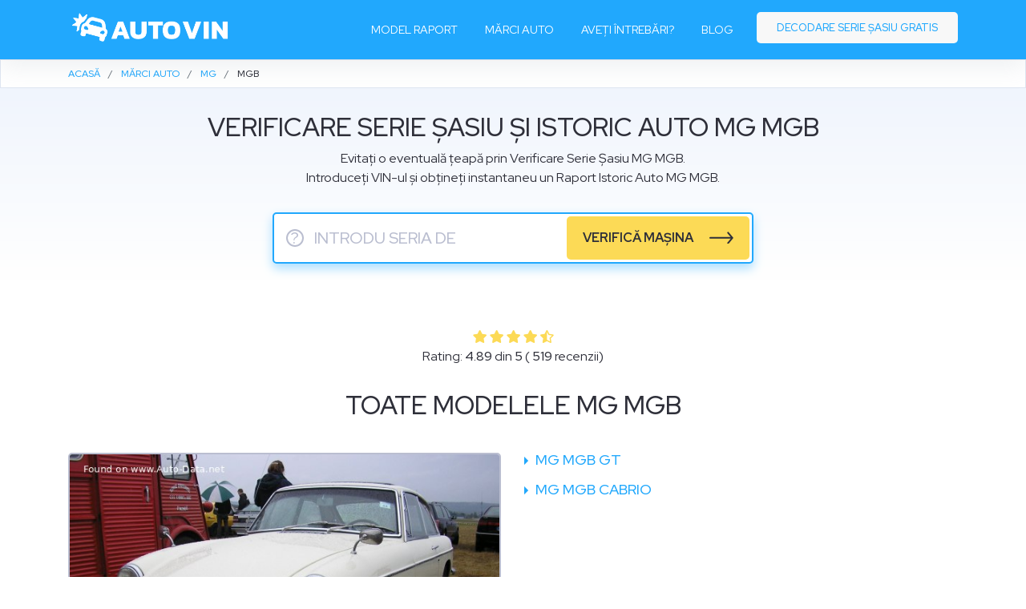

--- FILE ---
content_type: text/html; charset=UTF-8
request_url: https://autovin.ro/mg/mgb
body_size: 6970
content:
<!DOCTYPE html>
<html lang="ro">
<head>
	<meta charset="utf-8">
	<meta name="viewport" content="width=device-width, initial-scale=1.0">
	<meta http-equiv="X-UA-Compatible" content="ie=edge">
  <meta http-equiv="Cache-control" content="public" />
  <meta http-equiv="Expires" content="86400000" />
  <meta http-equiv="Cache-Control" content="max-age=86400000" />
  <meta name="robots" content="index, follow">
  <meta name="author" content="autovin.ro"/>
  <meta name="copyright" content="autovin.ro"/>
  <title>Verificare Serie Sasiu MG | Raport Istoric Auto prin carVertical</title>
  <meta name="description" content="✅Vezi istoricul autoturismelor MG prin ✅Verificare Serie Sasiu / Verificare VIN. ✅Afla daca masina are daune ascunse? ✅Kilometri dati inapoi?">
  <meta name="keywords" content="verificare VIN, verificare MG, MG istoric auto, MG decoder ">
  <meta name="og:title" content="Verificare Serie Sasiu MG | Raport Istoric Auto prin carVertical" />
  <meta name="og:description" content="✅Vezi istoricul autoturismelor MG prin ✅Verificare Serie Sasiu / Verificare VIN. ✅Afla daca masina are daune ascunse? ✅Kilometri dati inapoi?" /> 
  <meta name="og:url" content="https://autovin.ro/mg/mgb" />  
      <meta name="og:image" content="https://autovin.ro/public/assets/img/autovin-verifica-masina.jpg"/> 
    <meta property="og:site_name" content="autovin.ro" />
  <meta property="og:url" content="https://autovin.ro/mg/mgb" />
  <meta property="og:locale" content="ro_RO" />
  <meta property="og:title" content="Verificare Serie Sasiu MG | Raport Istoric Auto prin carVertical" />
  <meta property="og:description" content="✅Vezi istoricul autoturismelor MG prin ✅Verificare Serie Sasiu / Verificare VIN. ✅Afla daca masina are daune ascunse? ✅Kilometri dati inapoi?" />
  <link rel="canonical" href="https://autovin.ro/mg/mgb" />
  <link rel="shortcut icon" type="image/png" href="https://autovin.ro/public/assets/img/favicon.png"/>
  <link rel="apple-touch-icon" sizes="57x57" href="https://autovin.ro/public/assets/img/favicon.png">
  <link rel="stylesheet" href="https://cdn.jsdelivr.net/npm/bootstrap@4.6.0/dist/css/bootstrap.min.css" integrity="sha384-B0vP5xmATw1+K9KRQjQERJvTumQW0nPEzvF6L/Z6nronJ3oUOFUFpCjEUQouq2+l" crossorigin="anonymous">
  <link href="https://autovin.ro/public/assets/css/style.css?v=3" rel="stylesheet" />
  <link rel="preconnect" href="https://fonts.googleapis.com">
  <link rel="preconnect" href="https://fonts.gstatic.com" crossorigin>
  <link href="https://fonts.googleapis.com/css2?family=Red+Hat+Display:wght@400;500;700&display=swap" rel="stylesheet">
  
      <link rel="dns-prefetch" href="https://use.fontawesome.com">
    <link href="https://use.fontawesome.com/releases/v5.3.1/css/all.css" rel="stylesheet" />
  
  <!-- Google Tag Manager -->
  <script>(function(w,d,s,l,i){w[l]=w[l]||[];w[l].push({'gtm.start':
    new Date().getTime(),event:'gtm.js'});var f=d.getElementsByTagName(s)[0],
  j=d.createElement(s),dl=l!='dataLayer'?'&l='+l:'';j.async=true;j.src=
  'https://www.googletagmanager.com/gtm.js?id='+i+dl;f.parentNode.insertBefore(j,f);
})(window,document,'script','dataLayer','GTM-MW2QLPT');</script>
<!-- End Google Tag Manager -->

<!-- Global site tag (gtag.js) - Google Analytics -->
<script async src="https://www.googletagmanager.com/gtag/js?id=UA-58692851-31"></script>
<script>
  window.dataLayer = window.dataLayer || [];
  function gtag(){dataLayer.push(arguments);}
  gtag('js', new Date());

  gtag('config', 'UA-58692851-31');
</script> 

</head>

<body class="generations">
  <!-- Google Tag Manager (noscript) -->
  <noscript><iframe src="https://www.googletagmanager.com/ns.html?id=GTM-MW2QLPT"
    height="0" width="0" style="display:none;visibility:hidden"></iframe></noscript>
    <!-- End Google Tag Manager (noscript) -->

    <header id="header" class="fixed-top">
      <div class="container d-flex align-items-center">
        
        <div class="navigation-wrap start-header start-style">
          <div class="container">
            <div class="row">
              <div class="col-12">
                <nav class="navbar navbar-expand-md navbar-light nav-menu ">

                  <a class="navbar-brand" aria-label="logo" href="/"><img width="197" height="50" src="https://autovin.ro/public/assets/img/autovin-verificare-auto.png" alt=""></a>  

                  <button class="navbar-toggler" type="button" data-toggle="collapse" data-target="#navbarSupportedContent" aria-labelledby="navbarSupportedContent" aria-expanded="false" aria-label="Toggle navigation">
                    <span class="navbar-toggler-icon"></span>
                  </button>

                  <div class="collapse navbar-collapse" id="navbarSupportedContent">
                                      <ul class="navbar-nav ml-auto py-4 py-md-0">
                    <li class="nav-item pl-4 pl-md-0 ml-0 ml-md-4">
                      <a class="nav-link" href="/#model-raport">Model raport</a>
                    </li>
                    <li class="nav-item pl-4 pl-md-0 ml-0 ml-md-4">
                      <a class="nav-link" href="/marci-auto">Mărci auto</a>
                    </li>
                    <li class="nav-item pl-4 pl-md-0 ml-0 ml-md-4">
                      <a class="nav-link" href="/#faq">Aveți întrebări?</a>
                    </li>
                    <li class="nav-item pl-4 pl-md-0 ml-0 ml-md-4">
                      <a class="nav-link" href="/blog">Blog</a>
                    </li> 
                    <li class="nav-item pl-4 pl-md-0 ml-0 ml-md-4 get-started">
                      <a class="nav-link" href="/decodare-serie-sasiu-gratis">Decodare serie șasiu gratis</a>
                    </li>
                  </ul>
                
              </div>
            </nav>    
          </div>
        </div>
      </div>
    </div>

  </div>
</header>

<main id="main">

 <!-- ======= Breadcrumbs Section ======= -->
   <section class="breadcrumbs">
    <div class="container"> <ol itemscope itemtype="http://schema.org/BreadcrumbList"><li itemprop="itemListElement" itemscope itemtype="http://schema.org/ListItem"><a itemprop="item" href="/"><span itemprop="name">ACASĂ</span></a><meta itemprop="position" content="1" /></li><li itemprop="itemListElement" itemscope itemtype="http://schema.org/ListItem"><a itemprop="item" href="/marci-auto"><span itemprop="name">MĂRCI AUTO</span></a><meta itemprop="position" content="2" /></li><li itemprop="itemListElement" itemscope itemtype="http://schema.org/ListItem"><a itemprop="item" href="/mg"><span itemprop="name">MG</span></a><meta itemprop="position" content="3" /></li><li class="active">MGB</li></ol></div>
  </section>
  <section id="verifica-vin" class="section-bg">
  <div class="container">
    <div class="row justify-content-center">
      <div class="col-lg-10 text-center">
       <h1 class="title">Verificare serie șasiu și istoric auto  MG MGB</h1>
       <p>Evitați o eventuală țeapă prin Verificare Serie Șasiu MG MGB. <br>Introduceți VIN-ul și obțineți instantaneu un Raport Istoric Auto MG MGB.</p>
       <div class="cs_form" data-aos="fade-up">
                <form action="/page" method="post" target="_blank">
          <input type="text" maxlength="17" placeholder="Introdu seria de sasiu" name="vin" class="checkvin">
          <button type="button" class="wfv modal-dialog" data-toggle="modal" data-target=".bd-modal" aria-label="serie sasiu">?</button>
          <div class="button_wrap">
            <button type="submit" class="submit" >verifică mașina</button>
          </div>
        </form>
      </div>
    </div>
  </div>
</div>
</section>


<section class="car_ge">
  <div class="container">
    <div class="section-title">
      <div class="block_rating">
        <div class="stars">
          <i class="fa fa-star"></i>
          <i class="fa fa-star"></i>
          <i class="fa fa-star"></i>
          <i class="fa fa-star"></i>
          <i class="fas fa-star-half-alt" ></i>
        </div>
        <div class="block_rating_content">
          Rating:
          <span>4.89</span> din <span>5</span> (
          <span>519</span> recenzii)
        </div>
      </div>
      <h2>TOATE MODELELE MG MGB </h2>
    </div>
        <div class="car_brands generations">
      <div class="row">
        <div class="col-md-6">
                    <div class="wmi"><img class="model_img" src="https://auto-data.net/images/f79/MG-MGB-GT_1.jpg" alt="MG"></div>
        </div>
        <div class="col-md-6">
          <ul>
                          <li><a href="/mg/mgb/mg-mgb-gt/3.5-137-cp-1973-1976" title=""> MG MGB GT</a></li>
                          <li><a href="/mg/mgb/mg-mgb-cabrio/1.8-95-cp-1966-1980" title=""> MG MGB Cabrio</a></li>
                      </ul>
        </div>
      </div>
      <div class="row">
        <div class="col-md-12 mt-5">
         <p>Decodorul Verificare VIN MG MGB este un software care decodează datele vitale codificate din fabrică. În prezent, acest decodor VIN poate oferi informații complexe despre mașina dvs. MG MGB. </p>
         <p>Numărul VIN are un format specific recunoscut la nivel global. Acest format a fost implementat de institutul ISO. Fiecare producător de mașini este obligat să-și marcheze toate vehiculele în acest format special. </p>
         <p>Folosind decodorul Verificare VIN MG MGB, puteți afla informații specifice, cum ar fi producătorul, anul de producție, fabrica în care a fost produs, tipul motorului, modelul și evenimentele înregistrate pe acel număr VIN: Dacă mașina a fost furată, lovită sau kilometri au fost dați înapoi și multe altele.</p>
         <p>Aceste informații sunt găsite și decodate prin <a href="https://autovin.ro">Raport Istoric Auto</a> MG MGB generat de <a href="https://www.carvertical.com/ro/landing/v3?utm_source=aff&a=sergiubcv&b=0eb206ae&voucher=AUTOVIN&chan=autovin">CarVertical.</a></p>
       </div>
     </div>
   </div>
 </section>

 <section id="prefooter">
  <div class="container">
  <div class="row">
    <div class="col-xl-6 col-lg-5"  >
      <img alt="autovin" width="540" data-aos="fade-right" data-aos-delay="200"  class="lazyload" data-src="https://autovin.ro/public/assets/img/autovin-car.png">
    </div>
    <div class="col-xl-6 col-lg-7" >
      <h3 class="footer_title" data-aos="fade-left" data-aos-delay="20">Evită o țeapă și verifică <br> mașina înainte să o cumperi</h3>
      <div class="cs_form" data-aos="fade-left" data-aos-delay="500">
                <form action="/page" method="post" target="_blank">
          <input type="text" maxlength="17" placeholder="Introdu seria de sasiu" name="vin" class="checkvin">
          <button type="button" class="wfv modal-dialog" data-toggle="modal" data-target=".bd-modal" aria-label="serie sasiu">?</button>
          <div class="button_wrap">
            <button type="submit" class="submit" >verifică mașina</button>
          </div>
        </form>
      </div>
    </div>
  </div>
</div></section>

<script type="application/ld+json">{
  "@context": "https://schema.org",
  "@type": "WebApplication",
  "url": "https://autovin.ro/mg/mgb",
  "name": "VERIFICARE SERIE ȘASIU MG",
  "operatingSystem": "All",
  "aggregateRating": {
    "@type": "AggregateRating",
    "bestRating": 5,
    "ratingCount": 519,
    "ratingValue": 4.89
  }
}
</script><!-- ======= Footer ======= -->
<footer id="footer">
	<div class="container py-4">
		<div class="row">
			<div class="col-lg-3 col-md-3 col-flogo"> <a href="/"><img width="180" height="46" alt="autovin logo" src="https://autovin.ro/public/assets/img/autovin-verificare-vin.png" alt=""></a></div>
			<div class="col-lg-9 col-md-9 text-right col-fmenu">
				<ul class="footer_menu">
					<li><a href="/decodare-serie-sasiu-gratis">Decodare SERIE ȘASIU GRATIS</a></li>
					<li><a href="/marci-auto">Catalog mărci</a></li>
					<li><a rel="noopener" target="_blank" href="https://carvin.ro">carVIN</a></li>
					<li><a rel="noopener" target="_blank" href="https://topvindecoder.com">Top VIN Decoder</a></li>
				</ul>
			</div>
		</div>
		<div class="row">
			<div class="col-md-12 text-center col-fcopy">
				<div class="copyright">&copy;  COPYRIGHT  <strong>AUTOVIN</strong> 2026</div>
			</div>
		</div>
	</div>
</footer><!-- End Footer -->
<a href="#" class="back-to-top"><i class="bx bx-chevron-up icon-show"></i></a> 
</main><!-- End #main -->


<!-- popup modal -->
<div class="modal fade bd-modal" tabindex="-1" role="dialog" aria-labelledby="myLargeModalLabel" aria-hidden="true">
	<div class="modal-dialog modal-lg">
		<div class="modal-content">

			<div class="modal-header">
				<h3 class="modal-title text-center" id="myLargeModalLabel">Unde gasesti seria de sasiu</h3>
				<button type="button" class="close" data-dismiss="modal" aria-label="Close">
					<span aria-hidden="true">×</span>
				</button>
			</div>
			<div class="modal-body">
				<h4>1. pe caroseria vehicului</h4>
				<div class="row">
					<div class="col-md-7">
						<img alt="checkvin" width="350" class="lazyload" data-src="https://autovin.ro/public/assets/img/popup_vin.png">
					</div>
					<div class="col-md-5">
						<p>Poziția exactă a plăcuței cu seria de șasiu diferă de la model la model, dar, în mod normal, se află în colțul din dreapta jos al parbrizului, în compartimentul motorului sau în partea inferioară a „montantului B”.</p>
					</div>
				</div>
				<h4>2. in talonul auto sau cartea masinii</h4>
				<div class="row">
					<div class="col-md-7">
						<img alt="talon serie de sasiu" width="350" class="lazyload" data-src="https://autovin.ro/public/assets/img/talon-seria-de-sasiu.png">
					</div>
					<div class="col-md-5">
						<p>În talonul auto, seria de șasiu se găsește la litera “E”.
							<br><br>
							În cartea mașinii, seria de șasiu se găsește la căsuța cu numărul “6”.
						</p>
					</div>
				</div>
			</div>
		</div>
	</div>
</div>


<!-- start exit popup script -->
<style type="text/css">
	#blanket {
		position: fixed;
		display:none;
		filter: alpha(opacity=10);
		background:rgba(0, 0, 0, 0.8);
		z-index: 9001;
		top:0px;
		left:0px;
		width:100%;
		height:100%;
		text-align:center;
		-webkit-transition: background-color 500ms ease-out 1s;
		-moz-transition: background-color 500ms ease-out 1s;
		-o-transition: background-color 500ms ease-out 1s;
		transition: background-color 500ms ease-out 1s; 
	}
	#blanket #infodiv {
		background: #00C0E8 url('/public/assets/img/demage_car.png') no-repeat;
		background-size: 50%;
		background-position: center left;
		width: 760px;
		position: absolute;
		height: 380px;
		z-index: 10;
		padding: 35px 0 20px;
		margin: auto;
		top: 0;
		left: 0;
		bottom: 0;
		right: 0;
		border-radius: 10px;
	}
	#blanket #close {
		position: absolute;
		background: transparent;
		color: #136D85;
		right: 10px;
		top: 8px;
		border-radius: 50%;
		width: 25px;
		height: 25px;
		line-height: 25px;
		text-align: center;
		font-size: 46px;
		font-weight: normal;
		cursor: pointer;
	}
	#blanket .content_wrap {text-align: left;width: 380px;float: right;margin-top: 10px;padding-right: 30px;}
	#blanket .vin_price {text-align: center;margin: 0 auto 0;padding:0;}
	#blanket .vin_price .label_price {color: #80E0F4;font-size: 10px;line-height: 120%;text-transform: uppercase;font-weight: 500;margin-bottom: 30px;}
	#blanket .vin_price .price {color: #80E0F4;font-size: 41px;font-weight: 400;width: 280px;}
	#blanket .vin_price .price span {text-decoration: line-through;}
	#blanket .vin_price .price .price_discount {color: #fff;font-size: 41px;font-weight: 500;padding-left: 10px;display: inline-block;text-decoration: none;width: auto;}
	#blanket .top_title {font-size: 24px;color: #fff;line-height: 32px;margin:0 0 5px;font-weight: 500;}
	#blanket .top_title span {color: #FFD530;display: block;font-weight: 500;}
	#blanket .limitedto {color: #fff;font-size: 17px;font-weight: 500;margin: 20px 0;}
	#blanket .limitedto .countdown {color: #FFD530;display: inline-block;}
	#blanket .pc_buyNow {
		font-size:20px;
		margin: 10px 0;
		display: block;
		color: #203543;
		padding: 10px 20px;
		border-radius: 4px;
		background-color: #FFD530;
		transition: all 0.2s ease;
		text-decoration: none;
		position: relative;
		font-weight: 500;
		text-align: left;
		width: 280px;
	}
	#blanket .pc_buyNow:after {
		content: "" !important;
		background-image: url('/public/assets/img/arrow_black.svg');
		background-repeat: no-repeat;
		background-size: 100%;
		width: 30px;
		height: 15px;
		display: inline-block;
		position: absolute;
		transition: all .45s cubic-bezier(.65,0,.076,1);
		top: 35%;
		right: 20px;
	}
	#blanket .pc_buyNow:hover:after {right: 17px;}
	#blanket .hide_desktop {display: none;}
	#blanket .pc_buyNow:hover {background-color:#E5C02D; }
	#blanket a:hover,  #blanket a:focus {color: #203543;text-decoration: none;}
	@media only screen and (max-width: 640px) {
		#blanket .top_title {margin: 25px 0 5px;font-size: 20px;line-height: 22px;}
		#blanket #close {color: #E1E2E2;}
		#blanket .hide_desktop {display: block;margin: 0 auto;border-top-left-radius: 10px;border-top-right-radius: 10px;}
		#blanket #infodiv {background: #21C3F0;width: 300px;min-height: 475px;padding-top: 0;}
		#blanket .content_wrap {width: 100%;text-align: center;margin-top: 0;}
		#blanket .vin_price .label_price {margin: 5px 0 10px;}
		#blanket .vin_price {margin: 5px auto 0;}
		#blanket .content_wrap {padding-right: 0;}
		#blanket .vin_price .price, #blanket .vin_price .price .price_discount {font-size: 33px;}
		#blanket .pc_buyNow {font-size: 16px;margin: 0 auto;width: 240px;}
		#blanket .limitedto {font-size: 12px;margin: 15px 0;}

	}
	@media only screen and (max-width: 480px) {
	}
</style>

<!-- start popup html -->
<div id="blanket">
	<div id="infodiv">
		<div id="close">&times;</div>
		<div class="content_wrap">
			<img width="250" src="/public/assets/img/demage_car_mobile.png" class="hide_desktop pt-4" alt="demage car">
			<h2 class="top_title">Obțineți acces instantaneu <br>la raportul carVertical cu <span>50% REDUCERE</span></h2>
			<div class="vin_price"><div class="price"> <span>119 lei</span><span class="price_discount">49 lei</span><div class="label_price">PREȚ PE RAPORT</div></div></div>
			<a href="https://www.carvertical.com/ro/landing/v3?utm_source=aff&a=sergiubcv&b=0eb206ae&voucher=AUTOVIN&chan=popup20autovin" class="pc_buyNow" target="_blank"> VERIFICĂ MAȘINA </a>
			<div class="limitedto">OFERTĂ LIMITATĂ <div class="countdown"></div></div>
			
		</div>
	</div>
</div>
<!-- end popup html --> 



<script type="text/javascript">
	function countdown() {
		var cta=getCookie("cta"); 
		var timer2 = "05:01";
		var interval = setInterval(function() {
			var timer = timer2.split(':');
  			//by parsing integer, I avoid all extra string processing
  			var minutes = parseInt(timer[0], 10);
  			var seconds = parseInt(timer[1], 10);
  			--seconds;
  			minutes = (seconds < 0) ? --minutes : minutes;
  			seconds = (seconds < 0) ? 59 : seconds;
  			seconds = (seconds < 10) ? '0' + seconds : seconds;
  			//minutes = (minutes < 10) ?  minutes : minutes;
  			$('.countdown').html(minutes + ' Min : ' + seconds + ' Sec');
  			if (minutes < 0) {
  				clearInterval(interval);
  				$('#blanket').hide();
  			}
  			if ((seconds <= 0) && (minutes <= 0)) {
  				clearInterval(interval);
  				$('#blanket').hide();
  				if (cta == "none") {
  					setCookie("cta","none",1);
  				}
  			}
  			timer2 = minutes + 'Min : ' + seconds + 'Sec';
  		}, 1000);
	}

//start set & get cookie 
function setCookie(cname,cvalue,exdays) {
	var d = new Date();
	d.setTime(d.getTime() + (exdays*24*60*60*1000));
	var expires = "expires=" + d.toGMTString();
	document.cookie = cname+"="+cvalue+"; "+expires+ ";domain=.autovin.ro;path=/";
}

function getCookie(cname) {
	var name = cname + "=";
	var ca = document.cookie.split(';');
	for(var i=0; i<ca.length; i++) {
		var c = ca[i];
		while (c.charAt(0)==' ') c = c.substring(1);
		if (c.indexOf(name) == 0) {
			return c.substring(name.length, c.length);
		}
	}
	return "none";
}   
//end set & get cookie  

triggered = false;
triggered_count = false;
function Timer(callback, delay, context)
{
	var timerId, count = 0;
	this.pause = function ()
	{
		window.clearInterval(timerId);
	};
	this.resume = function ()
	{
		clearInterval(timerId);
		timerId = setInterval(this.timerCallBack, 1000);
	};
	this.timerCallBack = function ()
	{
		count++; 
		callback.call(context, count);

		var cta=getCookie("cta");  
		$("html").on("mouseleave", function (e) {
			if (cta == "none" && !triggered && !triggered_count) {
				triggered = true;
				console.log(cta)
				countdown();
				$('#blanket').show();
			}
		});

		if (cta == "none" && count >= 15 && !triggered) {
			countdown();
			$('#blanket').show();
			triggered_count = true;
			console.log('part2');
		}

		$('#no, #close').click(function(){
			setCookie("cta","1",1);
			$('#blanket').fadeOut();
		});
	}
	this.resume();       
}
var timer = new Timer(function (count) {  }, 100, this);
window.onfocus = function () {   timer.resume();   };
window.onblur = function () {   timer.pause();     };

</script>
<!-- end exit popup script -->
</body>

<script src="https://cdnjs.cloudflare.com/ajax/libs/jquery/3.6.0/jquery.min.js" integrity="sha512-894YE6QWD5I59HgZOGReFYm4dnWc1Qt5NtvYSaNcOP+u1T9qYdvdihz0PPSiiqn/+/3e7Jo4EaG7TubfWGUrMQ==" crossorigin="anonymous" referrerpolicy="no-referrer"></script>
<script src="https://cdn.jsdelivr.net/npm/bootstrap@4.6.0/dist/js/bootstrap.bundle.min.js" integrity="sha384-Piv4xVNRyMGpqkS2by6br4gNJ7DXjqk09RmUpJ8jgGtD7zP9yug3goQfGII0yAns" crossorigin="anonymous"></script>
<script src="https://autovin.ro/public/assets/js/lazysizes.min.js" async=""></script>
<script src="https://autovin.ro/public/assets/js/main.js?ver=1"></script>
</html>

--- FILE ---
content_type: image/svg+xml
request_url: https://autovin.ro/public/assets/img/arrow_black.svg
body_size: -124
content:
<svg xmlns="http://www.w3.org/2000/svg" width="29.875" height="15.748" viewBox="0 0 29.875 15.748">
  <g id="Group_5650" data-name="Group 5650" transform="translate(-161.851 -18.487)">
    <g id="Group_86" data-name="Group 86" transform="translate(162.851 32.826) rotate(-90)">
      <path id="Path_365" data-name="Path 365" d="M0,0,6.465,5.386,12.931,0" transform="translate(0 22.187)" fill="none" stroke="#2e2f39" stroke-linecap="round" stroke-width="2"/>
      <line id="Line_289" data-name="Line 289" y1="27.027" transform="translate(6.554 0)" fill="none" stroke="#2e2f39" stroke-linecap="round" stroke-width="2"/>
    </g>
  </g>
</svg>
